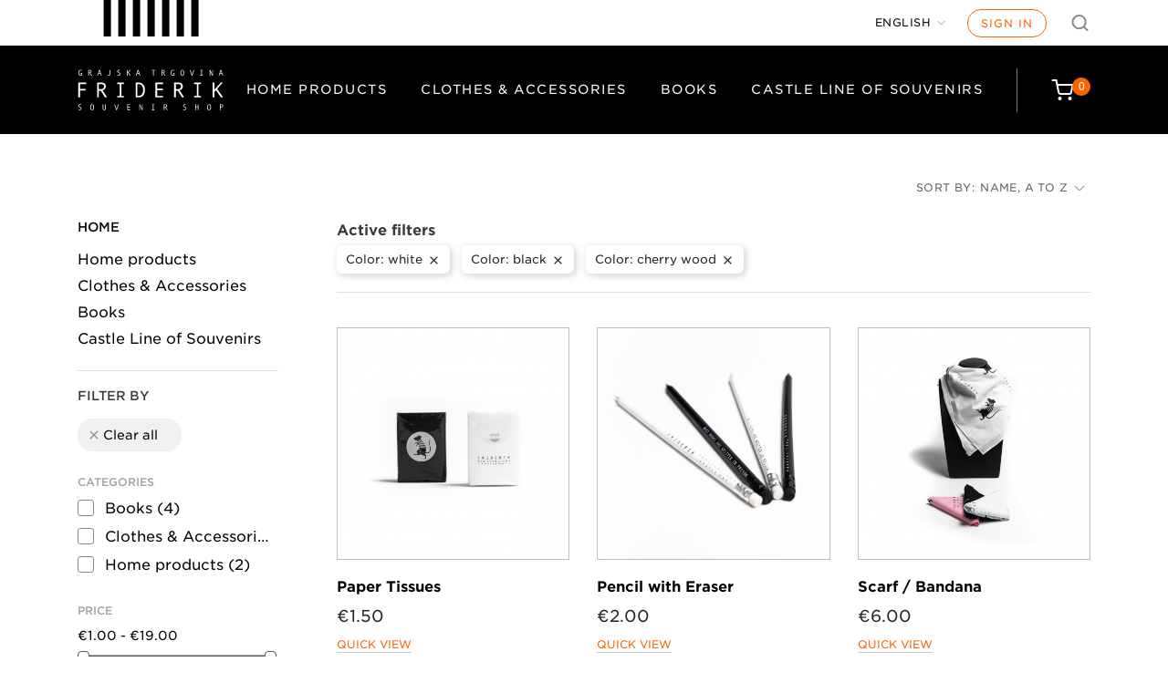

--- FILE ---
content_type: text/html; charset=utf-8
request_url: https://friderik.ljubljanskigrad.si/en/2-home?q=Color-white-black-cherry+wood&order=product.name.asc&page=2
body_size: 15234
content:
<!doctype html>
<html lang="en">

    <head>
        
            
  <meta charset="utf-8">


  <meta http-equiv="x-ua-compatible" content="ie=edge">



  <title>Home (2)</title>
  <meta name="description" content="">
  <meta name="keywords" content="">
        <link rel="canonical" href="https://friderik.ljubljanskigrad.si/en/2-home?page=2">
    
                  <link rel="alternate" href="https://friderik.ljubljanskigrad.si/en/2-home" hreflang="en-us">
                  <link rel="alternate" href="https://friderik.ljubljanskigrad.si/si/2-domov" hreflang="sl-SI">
        



  <meta name="viewport" content="width=device-width, initial-scale=1">



  <meta name="facebook-domain-verification" content="rdov5lo8k7m3uoku7slall2trmxvq0" />



  <meta name="google-site-verification" content="M9Z6dJusGkD_HxNEFvemGq9BZ4fwguSJrX9CXsb1wrg" />



  <link rel="icon" type="image/vnd.microsoft.icon" href="https://friderik.ljubljanskigrad.si/img/favicon.ico?1602079343">
  <link rel="shortcut icon" type="image/x-icon" href="https://friderik.ljubljanskigrad.si/img/favicon.ico?1602079343">



    <link rel="stylesheet" href="https://friderik.ljubljanskigrad.si/themes/ljubljanski-grad/assets/cache/theme-5a3747203.css" type="text/css" media="all">

<link rel="stylesheet" type="text/css" href="https://cloud.typography.com/6800898/7745832/css/fonts.css">




  

  <script type="text/javascript">
        var hiAcceptedCookies = {"3":false,"4":false,"5":false};
        var hiCookieGoogleConsentSettings = {"consentMode":true,"adStorageDefaultValue":"denied","analyticsStorageDefaultValue":"denied","adStorageCookieType":5,"analyticsStorageCookieType":4,"adsDataRedaction":false,"urlPassthrough":false,"adUserDataDefaultValue":"denied","adUserDataCookieType":5,"adPersonalizationDefaultValue":"denied","adPersonalizationCookieType":5,"functionalityStorageDefaultValue":"denied","personalizationStorageDefaultValue":"denied","securityStorageDefaultValue":"denied","cookiesAccepted":0,"adStorageCookieTypeGranted":"denied","analyticsStorageCookieTypeGranted":"denied","adUserDataCookieTypeGranted":"denied","adPersonalizationCookieTypeGranted":"denied","functionalityStorageCookieTypeGranted":"denied","personalizationStorageCookieTypeGranted":"denied","securityStorageCookieTypeGranted":"denied"};
        var prestashop = {"cart":{"products":[],"totals":{"total":{"type":"total","label":"Total","amount":0,"value":"\u20ac0.00"},"total_including_tax":{"type":"total","label":"Total (tax incl.)","amount":0,"value":"\u20ac0.00"},"total_excluding_tax":{"type":"total","label":"Total (tax excl.)","amount":0,"value":"\u20ac0.00"}},"subtotals":{"products":{"type":"products","label":"Subtotal","amount":0,"value":"\u20ac0.00"},"discounts":null,"shipping":{"type":"shipping","label":"Shipping","amount":0,"value":""},"tax":{"type":"tax","label":"Included taxes","amount":0,"value":"\u20ac0.00"}},"products_count":0,"summary_string":"0 items","vouchers":{"allowed":1,"added":[]},"discounts":[],"minimalPurchase":0,"minimalPurchaseRequired":""},"currency":{"id":1,"name":"Euro","iso_code":"EUR","iso_code_num":"978","sign":"\u20ac"},"customer":{"lastname":null,"firstname":null,"email":null,"birthday":null,"newsletter":null,"newsletter_date_add":null,"optin":null,"website":null,"company":null,"siret":null,"ape":null,"is_logged":false,"gender":{"type":null,"name":null},"addresses":[]},"country":{"id_zone":"9","id_currency":"0","call_prefix":"386","iso_code":"SI","active":"1","contains_states":"0","need_identification_number":"0","need_zip_code":"1","zip_code_format":"NNNN","display_tax_label":"1","name":"Slovenija","id":193},"language":{"name":"English","iso_code":"en","locale":"en-US","language_code":"en-us","active":"1","is_rtl":"0","date_format_lite":"m\/d\/Y","date_format_full":"m\/d\/Y H:i:s","id":1},"page":{"title":"","canonical":"https:\/\/friderik.ljubljanskigrad.si\/en\/2-home?page=2","meta":{"title":"Home (2)","description":"","keywords":"","robots":"index"},"page_name":"category","body_classes":{"lang-en":true,"lang-rtl":false,"country-SI":true,"currency-EUR":true,"layout-left-column":true,"page-category":true,"tax-display-enabled":true,"page-customer-account":false,"category-id-2":true,"category-Home":true,"category-id-parent-1":true,"category-depth-level-1":true},"admin_notifications":[],"password-policy":{"feedbacks":{"0":"Very weak","1":"Weak","2":"Average","3":"Strong","4":"Very strong","Straight rows of keys are easy to guess":"Straight rows of keys are easy to guess","Short keyboard patterns are easy to guess":"Short keyboard patterns are easy to guess","Use a longer keyboard pattern with more turns":"Use a longer keyboard pattern with more turns","Repeats like \"aaa\" are easy to guess":"Repeats like \"aaa\" are easy to guess","Repeats like \"abcabcabc\" are only slightly harder to guess than \"abc\"":"Repeats like \"abcabcabc\" are only slightly harder to guess than \"abc\"","Sequences like abc or 6543 are easy to guess":"Sequences like \"abc\" or \"6543\" are easy to guess","Recent years are easy to guess":"Recent years are easy to guess","Dates are often easy to guess":"Dates are often easy to guess","This is a top-10 common password":"This is a top-10 common password","This is a top-100 common password":"This is a top-100 common password","This is a very common password":"This is a very common password","This is similar to a commonly used password":"This is similar to a commonly used password","A word by itself is easy to guess":"A word by itself is easy to guess","Names and surnames by themselves are easy to guess":"Names and surnames by themselves are easy to guess","Common names and surnames are easy to guess":"Common names and surnames are easy to guess","Use a few words, avoid common phrases":"Use a few words, avoid common phrases","No need for symbols, digits, or uppercase letters":"No need for symbols, digits, or uppercase letters","Avoid repeated words and characters":"Avoid repeated words and characters","Avoid sequences":"Avoid sequences","Avoid recent years":"Avoid recent years","Avoid years that are associated with you":"Avoid years that are associated with you","Avoid dates and years that are associated with you":"Avoid dates and years that are associated with you","Capitalization doesn't help very much":"Capitalization doesn't help very much","All-uppercase is almost as easy to guess as all-lowercase":"All-uppercase is almost as easy to guess as all-lowercase","Reversed words aren't much harder to guess":"Reversed words aren't much harder to guess","Predictable substitutions like '@' instead of 'a' don't help very much":"Predictable substitutions like \"@\" instead of \"a\" don't help very much","Add another word or two. Uncommon words are better.":"Add another word or two. Uncommon words are better."}}},"shop":{"name":"Ljubljanski grad","logo":"https:\/\/friderik.ljubljanskigrad.si\/img\/logo.svg","stores_icon":"https:\/\/friderik.ljubljanskigrad.si\/img\/logo_stores.png","favicon":"https:\/\/friderik.ljubljanskigrad.si\/img\/favicon.ico"},"core_js_public_path":"\/themes\/","urls":{"base_url":"https:\/\/friderik.ljubljanskigrad.si\/","current_url":"https:\/\/friderik.ljubljanskigrad.si\/en\/2-home?q=Color-white-black-cherry+wood&order=product.name.asc&page=2","shop_domain_url":"https:\/\/friderik.ljubljanskigrad.si","img_ps_url":"https:\/\/friderik.ljubljanskigrad.si\/img\/","img_cat_url":"https:\/\/friderik.ljubljanskigrad.si\/img\/c\/","img_lang_url":"https:\/\/friderik.ljubljanskigrad.si\/img\/l\/","img_prod_url":"https:\/\/friderik.ljubljanskigrad.si\/img\/p\/","img_manu_url":"https:\/\/friderik.ljubljanskigrad.si\/img\/m\/","img_sup_url":"https:\/\/friderik.ljubljanskigrad.si\/img\/su\/","img_ship_url":"https:\/\/friderik.ljubljanskigrad.si\/img\/s\/","img_store_url":"https:\/\/friderik.ljubljanskigrad.si\/img\/st\/","img_col_url":"https:\/\/friderik.ljubljanskigrad.si\/img\/co\/","img_url":"https:\/\/friderik.ljubljanskigrad.si\/themes\/ljubljanski-grad\/assets\/img\/","css_url":"https:\/\/friderik.ljubljanskigrad.si\/themes\/ljubljanski-grad\/assets\/css\/","js_url":"https:\/\/friderik.ljubljanskigrad.si\/themes\/ljubljanski-grad\/assets\/js\/","pic_url":"https:\/\/friderik.ljubljanskigrad.si\/upload\/","theme_assets":"https:\/\/friderik.ljubljanskigrad.si\/themes\/ljubljanski-grad\/assets\/","theme_dir":"https:\/\/friderik.ljubljanskigrad.si\/themes\/ljubljanski-grad\/","pages":{"address":"https:\/\/friderik.ljubljanskigrad.si\/en\/address","addresses":"https:\/\/friderik.ljubljanskigrad.si\/en\/addresses","authentication":"https:\/\/friderik.ljubljanskigrad.si\/en\/login","manufacturer":"https:\/\/friderik.ljubljanskigrad.si\/en\/brands","cart":"https:\/\/friderik.ljubljanskigrad.si\/en\/cart","category":"https:\/\/friderik.ljubljanskigrad.si\/en\/index.php?controller=category","cms":"https:\/\/friderik.ljubljanskigrad.si\/en\/index.php?controller=cms","contact":"https:\/\/friderik.ljubljanskigrad.si\/en\/contact-us","discount":"https:\/\/friderik.ljubljanskigrad.si\/en\/discount","guest_tracking":"https:\/\/friderik.ljubljanskigrad.si\/en\/guest-tracking","history":"https:\/\/friderik.ljubljanskigrad.si\/en\/order-history","identity":"https:\/\/friderik.ljubljanskigrad.si\/en\/identity","index":"https:\/\/friderik.ljubljanskigrad.si\/en\/","my_account":"https:\/\/friderik.ljubljanskigrad.si\/en\/my-account","order_confirmation":"https:\/\/friderik.ljubljanskigrad.si\/en\/order-confirmation","order_detail":"https:\/\/friderik.ljubljanskigrad.si\/en\/index.php?controller=order-detail","order_follow":"https:\/\/friderik.ljubljanskigrad.si\/en\/order-follow","order":"https:\/\/friderik.ljubljanskigrad.si\/en\/order","order_return":"https:\/\/friderik.ljubljanskigrad.si\/en\/index.php?controller=order-return","order_slip":"https:\/\/friderik.ljubljanskigrad.si\/en\/credit-slip","pagenotfound":"https:\/\/friderik.ljubljanskigrad.si\/en\/page-not-found","password":"https:\/\/friderik.ljubljanskigrad.si\/en\/password-recovery","pdf_invoice":"https:\/\/friderik.ljubljanskigrad.si\/en\/index.php?controller=pdf-invoice","pdf_order_return":"https:\/\/friderik.ljubljanskigrad.si\/en\/index.php?controller=pdf-order-return","pdf_order_slip":"https:\/\/friderik.ljubljanskigrad.si\/en\/index.php?controller=pdf-order-slip","prices_drop":"https:\/\/friderik.ljubljanskigrad.si\/en\/prices-drop","product":"https:\/\/friderik.ljubljanskigrad.si\/en\/index.php?controller=product","registration":"https:\/\/friderik.ljubljanskigrad.si\/en\/index.php?controller=registration","search":"https:\/\/friderik.ljubljanskigrad.si\/en\/search","sitemap":"https:\/\/friderik.ljubljanskigrad.si\/en\/sitemap","stores":"https:\/\/friderik.ljubljanskigrad.si\/en\/stores","supplier":"https:\/\/friderik.ljubljanskigrad.si\/en\/supplier","new_products":"https:\/\/friderik.ljubljanskigrad.si\/en\/new-products","brands":"https:\/\/friderik.ljubljanskigrad.si\/en\/brands","register":"https:\/\/friderik.ljubljanskigrad.si\/en\/index.php?controller=registration","order_login":"https:\/\/friderik.ljubljanskigrad.si\/en\/order?login=1"},"alternative_langs":{"en-us":"https:\/\/friderik.ljubljanskigrad.si\/en\/2-home","sl-SI":"https:\/\/friderik.ljubljanskigrad.si\/si\/2-domov"},"actions":{"logout":"https:\/\/friderik.ljubljanskigrad.si\/en\/?mylogout="},"no_picture_image":{"bySize":{"small_default":{"url":"https:\/\/friderik.ljubljanskigrad.si\/img\/p\/en-default-small_default.jpg","width":98,"height":98},"cart_default":{"url":"https:\/\/friderik.ljubljanskigrad.si\/img\/p\/en-default-cart_default.jpg","width":125,"height":125},"home_default":{"url":"https:\/\/friderik.ljubljanskigrad.si\/img\/p\/en-default-home_default.jpg","width":250,"height":250},"medium_default":{"url":"https:\/\/friderik.ljubljanskigrad.si\/img\/p\/en-default-medium_default.jpg","width":452,"height":452},"large_default":{"url":"https:\/\/friderik.ljubljanskigrad.si\/img\/p\/en-default-large_default.jpg","width":800,"height":800}},"small":{"url":"https:\/\/friderik.ljubljanskigrad.si\/img\/p\/en-default-small_default.jpg","width":98,"height":98},"medium":{"url":"https:\/\/friderik.ljubljanskigrad.si\/img\/p\/en-default-home_default.jpg","width":250,"height":250},"large":{"url":"https:\/\/friderik.ljubljanskigrad.si\/img\/p\/en-default-large_default.jpg","width":800,"height":800},"legend":""}},"configuration":{"display_taxes_label":true,"display_prices_tax_incl":true,"is_catalog":false,"show_prices":true,"opt_in":{"partner":false},"quantity_discount":{"type":"price","label":"Unit price"},"voucher_enabled":1,"return_enabled":0},"field_required":[],"breadcrumb":{"links":[{"title":"Home","url":"https:\/\/friderik.ljubljanskigrad.si\/en\/"}],"count":1},"link":{"protocol_link":"https:\/\/","protocol_content":"https:\/\/"},"time":1768806960,"static_token":"20255c4c60e41336990f9c6b4ca95a22","token":"640cb96178b91cf0cfc5d73586d4abfc","debug":false};
        var psemailsubscription_subscription = "https:\/\/friderik.ljubljanskigrad.si\/en\/module\/ps_emailsubscription\/subscription";
        var psr_icon_color = "#F19D76";
      </script>



  
<script type="text/javascript">
(function() {
  var gaId = "G-LJHJ2LQE8F";
  var anonymizeIp = false;

  window.psGaInit = function() {
    if (!gaId) return;
    if (window.__psGaInitialized) return;
    window.__psGaInitialized = true;

    // Define dataLayer/gtag (safe even before gtag.js loads)
    window.dataLayer = window.dataLayer || [];
    window.gtag = window.gtag || function(){dataLayer.push(arguments);};

    // Load gtag.js lazily after consent
    var s = document.createElement("script");
    s.async = true;
    s.src = "https://www.googletagmanager.com/gtag/js?id=" + gaId;
    document.head.appendChild(s);

    // Configure GA4
    window.gtag("js", new Date());
    var cfg = {debug_mode:false};
    if (anonymizeIp) cfg.anonymize_ip = true;
    window.gtag("config", gaId, cfg);
  };

  // Auto-init after reload:
  // - wait for hiCookieGoogleConsentSettings to exist (it may be injected later)
  // - OR use localStorage fallback (set on Accept all)
  var tryInit = function() {
    try {
      if (window.localStorage && localStorage.getItem("hi_cookie_analytics") === "1") {
        window.psGaInit();
        return true;
      }
    } catch (e) {}

    if (typeof hiCookieGoogleConsentSettings !== "undefined" &&
        hiCookieGoogleConsentSettings.cookiesAccepted &&
        hiCookieGoogleConsentSettings.analyticsStorageCookieTypeGranted === "granted") {
      window.psGaInit();
      return true;
    }
    return false;
  };

  // Try immediately and then poll a bit (covers timing issues)
  if (!tryInit()) {
    var attempts = 0;
    var iv = setInterval(function() {
      attempts++;
      if (tryInit() || attempts > 50) { // ~5s
        clearInterval(iv);
      }
    }, 100);
  }
})();
</script>    <script>
        
            // Define dataLayer and the gtag function.
            window.dataLayer = window.dataLayer || [];
            function gtag(){dataLayer.push(arguments);}

            // Default values
            gtag('consent', 'default', {
                'ad_storage': hiCookieGoogleConsentSettings.adStorageDefaultValue,
                'analytics_storage': hiCookieGoogleConsentSettings.analyticsStorageDefaultValue,
                'ad_user_data': hiCookieGoogleConsentSettings.adUserDataDefaultValue,
                'ad_personalization': hiCookieGoogleConsentSettings.adPersonalizationDefaultValue,
                'functionality_storage': hiCookieGoogleConsentSettings.functionalityStorageDefaultValue,
                'personalization_storage': hiCookieGoogleConsentSettings.personalizationStorageDefaultValue,
                'security_storage': hiCookieGoogleConsentSettings.securityStorageDefaultValue,
                'wait_for_update': 1000
            });

            if (hiCookieGoogleConsentSettings.adsDataRedaction) {
                gtag('set', 'ads_data_redaction', true);
            }
            
            if (hiCookieGoogleConsentSettings.urlPassthrough) {
                gtag('set', 'url_passthrough', true);
            }

            // set new values if cookies already accepted
            if (hiCookieGoogleConsentSettings.cookiesAccepted) {
                gtag('consent', 'update', {
                    'ad_storage': hiCookieGoogleConsentSettings.adStorageCookieTypeGranted,
                    'analytics_storage': hiCookieGoogleConsentSettings.analyticsStorageCookieTypeGranted,
                    'ad_user_data': hiCookieGoogleConsentSettings.adUserDataCookieTypeGranted,
                    'ad_personalization': hiCookieGoogleConsentSettings.adPersonalizationCookieTypeGranted,
                    'functionality_storage': hiCookieGoogleConsentSettings.functionalityStorageCookieTypeGranted,
                    'personalization_storage': hiCookieGoogleConsentSettings.personalizationStorageCookieTypeGranted,
                    'security_storage': hiCookieGoogleConsentSettings.securityStorageCookieTypeGranted,
                });
            }
        
    </script>

                                        
        <script type="text/javascript">
        (function() {
            // Wait for jQuery and cookie consent handlers
            if (typeof jQuery !== "undefined") {
                jQuery(document).ready(function($) {
                    // Helper: run analytics + pixel init based on response object
                    var runConsentHandlers = function(response) {
                        if (!response) {
                            return;
                        }

                        // Initialize analytics immediately after consent to preserve referrer data
                        if (response.analyticsStorageCookieTypeGranted === "granted") {
                            if (typeof window.rcAnalyticsInit === "function") {
                                window.rcAnalyticsInit();
                            }
                            if (typeof window.psGaInit === "function") {
                                window.psGaInit();
                            }
                        }

                        // Initialize Facebook Pixel after consent
                        if (typeof pixelConsent === "function") {
                            var hasMarketingConsent = response.adStorageCookieTypeGranted === "granted";
                            pixelConsent(hasMarketingConsent);
                        }
                    };

                    // 1) Hook into cookie consent AJAX success callbacks (natančnejši scenarij)
                    $(document).on("ajaxSuccess", function(event, xhr, settings) {
                        try {
                            if (!settings || !settings.url || !settings.data) {
                                return;
                            }
                            if (settings.data.indexOf("action=set_cookie") === -1) {
                                return;
                            }

                            var response = typeof xhr.responseJSON !== "undefined"
                                ? xhr.responseJSON
                                : JSON.parse(xhr.responseText || "{}");

                            if (response && response.analyticsStorageCookieTypeGranted) {
                                runConsentHandlers(response);
                            }
                        } catch (e) {}
                    });

                    // 2) Varnostna mreža: ob kliku na gumbe \"accept\" vseeno proži inicializacijo
                    //    (če ajax hook iz kakršnegakoli razloga ne ujame odgovora)
                    var clickSelectors = ".hi-cookie-btn-accept, .hi-cookie-btn-accept-selected, .hi-cookie-btn-accept-all";
                    $(document).on("click", clickSelectors, function() {
                        // Majhen delay, da se backend uspe odzvati in nastaviti piškotke
                        setTimeout(function() {
                            if (typeof window.rcAnalyticsInit === "function") {
                                window.rcAnalyticsInit();
                            }
                            if (typeof window.psGaInit === "function") {
                                window.psGaInit();
                            }
                        }, 500);
                    });
                });
            }

            // 3) Generic polling for consent cookie (works also with custom/customized banners)
            (function() {
                var pollAttempts = 0;
                var maxPolls = 120; // ~60s pri 500ms intervalu
                var pollInterval = setInterval(function() {
                    pollAttempts++;

                    try {
                        var cookies = document.cookie || "";
                        // Privzeto preverimo standardni hicookielaw cookie
                        var hasConsent = cookies.indexOf("hicookie_consent=1") !== -1;

                        if (hasConsent) {
                            clearInterval(pollInterval);

                            if (typeof window.rcAnalyticsInit === "function") {
                                window.rcAnalyticsInit();
                            }
                            if (typeof window.psGaInit === "function") {
                                window.psGaInit();
                            }
                            if (typeof pixelConsent === "function") {
                                // Če je cookie nastavljen, obravnavamo to kot marketing/ads consent
                                pixelConsent(true);
                            }
                        }
                    } catch (e) {}

                    if (pollAttempts >= maxPolls) {
                        clearInterval(pollInterval);
                    }
                }, 500);
            })();
        })();
        </script>



        
    </head>

    <body id="category" class="lang-en country-si currency-eur layout-left-column page-category tax-display-enabled category-id-2 category-home category-id-parent-1 category-depth-level-1">

        
            
        

        <main>
            
                            

            <header id="header">
                
                    
  <div class="header-banner">
    
  </div>



    <nav class="header-nav">
        <a href="#main" class="btn btn-orange btn-skip-to-content">Skip to content</a>

        <div class="adapt-1100">
            <div class="desktop-nav">
                <div class="nav-top">
                    <div class="stripes">
                    </div>
                    <div class="nav-1">
                        
                    </div>
                    <div class="nav-2">
                        <div id="_desktop_language_selector">
  <div class="language-selector-wrapper">
    <span id="language-selector-label" class="hidden-md-up">Language:</span>
    <div class="language-selector dropdown js-dropdown">
      <button data-toggle="dropdown" class="btn-unstyle" aria-haspopup="true" aria-expanded="false" aria-label="Language dropdown">
        <span class="expand-more">English</span>
        <i class="material-icons expand-more">&#xE5C5;</i>
      </button>
      <ul class="dropdown-menu" aria-labelledby="language-selector-label">
                  <li  class="current" >
            <a href="https://friderik.ljubljanskigrad.si/en/2-home" class="dropdown-item" data-iso-code="en">English</a>
          </li>
                  <li >
            <a href="https://friderik.ljubljanskigrad.si/si/2-domov" class="dropdown-item" data-iso-code="si">Slovenščina</a>
          </li>
              </ul>
    </div>
  </div>
</div>
<div id="_desktop_user_info">
  <div class="user-info">
          <a
        class="login"
        href="https://friderik.ljubljanskigrad.si/en/my-account"
        title="Log in to your customer account"
        rel="nofollow"
      >
        Sign in
      </a>
      </div>
</div>
<div id="search_widget" class="search-widget" data-search-controller-url="//friderik.ljubljanskigrad.si/en/search">
    <div class="search-toggle search-toggle-js"></div>
    <div class="search-wrapper hidden">
        <form method="get" action="//friderik.ljubljanskigrad.si/en/search">
            <input type="hidden" name="controller" value="search">
            <input type="text" name="s" value="" placeholder="Search our catalog" aria-label="Search">
            <button type="submit">
                <i class="material-icons search">&#xE8B6;</i>
                <span class="hidden-xl-down">Search</span>
            </button>
        </form>
    </div>
</div>
                    </div>
                </div>
            </div>
            <div class="mobile-header">
                <div class="top-logo" id="_mobile_logo"></div>
                <div class="mobile-cart" id="_mobile_cart"></div>
                                <div class="burger" id="menu-icon">
                    <div class="burger-line"></div>
                    <div class="burger-line middle"></div>
                    <div class="burger-line last"></div>
                </div>
            </div>
        </div>
    </nav>



    <div class="header-top" style="background-color: #000;">
        <div class="adapt-1100">
            <div class="header-top-row">
                <div class="header-logo" id="_desktop_logo">
                                            <a href="https://friderik.ljubljanskigrad.si/">
                            <img class="logo img-responsive" src="https://friderik.ljubljanskigrad.si/img/logo.svg" alt="Ljubljanski grad">
                        </a>
                                    </div>
                <div class="links-cart-wrapper">
                    

<div class="menu js-top-menu position-static hidden-sm-down" id="_desktop_top_menu">
    
          <ul class="top-menu" id="top-menu" data-depth="0">
                    <li class="category" id="category-3">
                          <a
                class="dropdown-item"
                href="https://friderik.ljubljanskigrad.si/en/3-home-products" data-depth="0"
                              >
                                Home products
              </a>
                          </li>
                    <li class="category" id="category-4">
                          <a
                class="dropdown-item"
                href="https://friderik.ljubljanskigrad.si/en/4--clothes-accessories" data-depth="0"
                              >
                                Clothes &amp; Accessories
              </a>
                          </li>
                    <li class="category" id="category-7">
                          <a
                class="dropdown-item"
                href="https://friderik.ljubljanskigrad.si/en/7-books" data-depth="0"
                              >
                                Books
              </a>
                          </li>
                    <li class="category" id="category-16">
                          <a
                class="dropdown-item"
                href="https://friderik.ljubljanskigrad.si/en/16-castle-line-of-souvenirs" data-depth="0"
                              >
                                Castle Line of Souvenirs
              </a>
                          </li>
              </ul>
    
    <div class="clearfix"></div>
</div>
<div id="_desktop_cart">
    <div class="blockcart cart-preview" data-refresh-url="//friderik.ljubljanskigrad.si/en/module/ps_shoppingcart/ajax">
        <div class="header">
            <a rel="nofollow" href="//friderik.ljubljanskigrad.si/en/cart?action=show">
                <div class="cartinn-wrapper">
                    <i class="material-icons shopping-cartinn"></i>
                   
                     <span class="cart-products-count"><span>0</span></span>
                   
                </div>
            </a>
        </div>
    </div>
</div>

                </div>
            </div>
            <div id="mobile_top_menu_wrapper" class="mobile-menu" style="display:none;">
                <div class="mobile-menu-head">
                                        <div id="_desktop_language_selector">
  <div class="language-selector-wrapper">
    <span id="language-selector-label" class="hidden-md-up">Language:</span>
    <div class="language-selector dropdown js-dropdown">
      <button data-toggle="dropdown" class="btn-unstyle" aria-haspopup="true" aria-expanded="false" aria-label="Language dropdown">
        <span class="expand-more">English</span>
        <i class="material-icons expand-more">&#xE5C5;</i>
      </button>
      <ul class="dropdown-menu" aria-labelledby="language-selector-label">
                  <li  class="current" >
            <a href="https://friderik.ljubljanskigrad.si/en/2-home" class="dropdown-item" data-iso-code="en">English</a>
          </li>
                  <li >
            <a href="https://friderik.ljubljanskigrad.si/si/2-domov" class="dropdown-item" data-iso-code="si">Slovenščina</a>
          </li>
              </ul>
    </div>
  </div>
</div>
<div id="_desktop_user_info">
  <div class="user-info">
          <a
        class="login"
        href="https://friderik.ljubljanskigrad.si/en/my-account"
        title="Log in to your customer account"
        rel="nofollow"
      >
        Sign in
      </a>
      </div>
</div>
<div id="search_widget" class="search-widget" data-search-controller-url="//friderik.ljubljanskigrad.si/en/search">
    <div class="search-toggle search-toggle-js"></div>
    <div class="search-wrapper hidden">
        <form method="get" action="//friderik.ljubljanskigrad.si/en/search">
            <input type="hidden" name="controller" value="search">
            <input type="text" name="s" value="" placeholder="Search our catalog" aria-label="Search">
            <button type="submit">
                <i class="material-icons search">&#xE8B6;</i>
                <span class="hidden-xl-down">Search</span>
            </button>
        </form>
    </div>
</div>
                </div>
                <div class="js-top-menu mobile" id="_mobile_top_menu"></div>
            </div>
        </div>
    </div>
    

    

                
            </header>


            
            <div id="js-product-list-header">
    </div>        

            <section id="wrapper">
                
                <div class="container">
                    
                                            

                    
    <div class="adapt-1100 left-sidebar">
        <div id="left-column" class="left-col">
                            


  <div class="block-categories hidden-sm-down">
    <ul class="category-top-menu">
      <li><a class="text-uppercase h6" href="https://friderik.ljubljanskigrad.si/en/2-home">Home</a></li>
      <li>
  <ul class="category-sub-menu"><li data-depth="0"><a href="https://friderik.ljubljanskigrad.si/en/3-home-products">Home products</a></li><li data-depth="0"><a href="https://friderik.ljubljanskigrad.si/en/4--clothes-accessories">Clothes &amp; Accessories</a></li><li data-depth="0"><a href="https://friderik.ljubljanskigrad.si/en/7-books">Books</a></li><li data-depth="0"><a href="https://friderik.ljubljanskigrad.si/en/16-castle-line-of-souvenirs">Castle Line of Souvenirs</a></li></ul></li>
    </ul>
  </div>

<div id="search_filters_wrapper" class="hidden-sm-down">
  <div id="search_filter_controls" class="hidden-md-up">
      <span id="_mobile_search_filters_clear_all"></span>
      <button class="btn btn-secondary ok">
        <i class="material-icons rtl-no-flip">&#xE876;</i>
        OK
      </button>
  </div>
    <div id="search_filters">
    
      <p class="text-uppercase h6 hidden-sm-down">Filter By</p>
    

    
              <div id="_desktop_search_filters_clear_all" class="hidden-sm-down clear-all-wrapper">
          <button data-search-url="https://friderik.ljubljanskigrad.si/en/2-home?order=product.name.asc" class="btn btn-tertiary js-search-filters-clear-all">
            <i class="material-icons">&#xE14C;</i>
            Clear all
          </button>
        </div>
          

          <section class="facet clearfix" data-type="category" data-name="Categories">
        <p class="h6 facet-title hidden-sm-down">Categories</p>
                                                                              
        <div class="title hidden-md-up" data-target="#facet_71230" data-toggle="collapse">
          <p class="h6 facet-title">Categories</p>
          <span class="navbar-toggler collapse-icons">
            <i class="material-icons add">&#xE313;</i>
            <i class="material-icons remove">&#xE316;</i>
          </span>
        </div>

                  
            <ul id="facet_71230" class="collapse">
                              
                <li>
                  <label class="facet-label" for="facet_input_71230_0">
                                          <span class="custom-checkbox">
                        <input
                          id="facet_input_71230_0"
                          data-search-url="https://friderik.ljubljanskigrad.si/en/2-home?q=Color-white-black-cherry+wood/Categories-Books&amp;order=product.name.asc"
                          type="checkbox"
                                                  >
                                                  <span  class="ps-shown-by-js" ><i class="material-icons rtl-no-flip checkbox-checked">&#xE5CA;</i></span>
                                              </span>
                    
                    <a
                      href="https://friderik.ljubljanskigrad.si/en/2-home?q=Color-white-black-cherry+wood/Categories-Books&amp;order=product.name.asc"
                      class="_gray-darker search-link js-search-link"
                      rel="nofollow"
                    >
                      Books
                                              <span class="magnitude">(4)</span>
                                          </a>
                  </label>
                </li>
                              
                <li>
                  <label class="facet-label" for="facet_input_71230_1">
                                          <span class="custom-checkbox">
                        <input
                          id="facet_input_71230_1"
                          data-search-url="https://friderik.ljubljanskigrad.si/en/2-home?q=Color-white-black-cherry+wood/Categories-Clothes+%26+Accessories&amp;order=product.name.asc"
                          type="checkbox"
                                                  >
                                                  <span  class="ps-shown-by-js" ><i class="material-icons rtl-no-flip checkbox-checked">&#xE5CA;</i></span>
                                              </span>
                    
                    <a
                      href="https://friderik.ljubljanskigrad.si/en/2-home?q=Color-white-black-cherry+wood/Categories-Clothes+%26+Accessories&amp;order=product.name.asc"
                      class="_gray-darker search-link js-search-link"
                      rel="nofollow"
                    >
                      Clothes &amp; Accessories
                                              <span class="magnitude">(13)</span>
                                          </a>
                  </label>
                </li>
                              
                <li>
                  <label class="facet-label" for="facet_input_71230_2">
                                          <span class="custom-checkbox">
                        <input
                          id="facet_input_71230_2"
                          data-search-url="https://friderik.ljubljanskigrad.si/en/2-home?q=Color-white-black-cherry+wood/Categories-Home+products&amp;order=product.name.asc"
                          type="checkbox"
                                                  >
                                                  <span  class="ps-shown-by-js" ><i class="material-icons rtl-no-flip checkbox-checked">&#xE5CA;</i></span>
                                              </span>
                    
                    <a
                      href="https://friderik.ljubljanskigrad.si/en/2-home?q=Color-white-black-cherry+wood/Categories-Home+products&amp;order=product.name.asc"
                      class="_gray-darker search-link js-search-link"
                      rel="nofollow"
                    >
                      Home products
                                              <span class="magnitude">(2)</span>
                                          </a>
                  </label>
                </li>
                          </ul>
          

              </section>
          <section class="facet clearfix" data-type="price" data-name="Price">
        <p class="h6 facet-title hidden-sm-down">Price</p>
                                          
        <div class="title hidden-md-up" data-target="#facet_90944" data-toggle="collapse">
          <p class="h6 facet-title">Price</p>
          <span class="navbar-toggler collapse-icons">
            <i class="material-icons add">&#xE313;</i>
            <i class="material-icons remove">&#xE316;</i>
          </span>
        </div>

                  
                          <ul id="facet_90944"
                class="faceted-slider collapse"
                data-slider-min="1"
                data-slider-max="19"
                data-slider-id="90944"
                data-slider-values="null"
                data-slider-unit="€"
                data-slider-label="Price"
                data-slider-specifications="{&quot;symbol&quot;:[&quot;.&quot;,&quot;,&quot;,&quot;;&quot;,&quot;%&quot;,&quot;-&quot;,&quot;+&quot;,&quot;E&quot;,&quot;\u00d7&quot;,&quot;\u2030&quot;,&quot;\u221e&quot;,&quot;NaN&quot;],&quot;currencyCode&quot;:&quot;EUR&quot;,&quot;currencySymbol&quot;:&quot;\u20ac&quot;,&quot;numberSymbols&quot;:[&quot;.&quot;,&quot;,&quot;,&quot;;&quot;,&quot;%&quot;,&quot;-&quot;,&quot;+&quot;,&quot;E&quot;,&quot;\u00d7&quot;,&quot;\u2030&quot;,&quot;\u221e&quot;,&quot;NaN&quot;],&quot;positivePattern&quot;:&quot;\u00a4#,##0.00&quot;,&quot;negativePattern&quot;:&quot;-\u00a4#,##0.00&quot;,&quot;maxFractionDigits&quot;:2,&quot;minFractionDigits&quot;:2,&quot;groupingUsed&quot;:true,&quot;primaryGroupSize&quot;:3,&quot;secondaryGroupSize&quot;:3}"
                data-slider-encoded-url="https://friderik.ljubljanskigrad.si/en/2-home?q=Color-white-black-cherry+wood&amp;order=product.name.asc"
              >
                <li>
                  <p id="facet_label_90944">
                    €1.00 - €19.00
                  </p>

                  <div id="slider-range_90944"></div>
                </li>
              </ul>
                      
              </section>
          <section class="facet clearfix" data-type="attribute_group" data-name="Color">
        <p class="h6 facet-title hidden-sm-down">Color</p>
                                                                                                                                                                                                                              
        <div class="title hidden-md-up" data-target="#facet_34926" data-toggle="collapse" aria-expanded="true">
          <p class="h6 facet-title">Color</p>
          <span class="navbar-toggler collapse-icons">
            <i class="material-icons add">&#xE313;</i>
            <i class="material-icons remove">&#xE316;</i>
          </span>
        </div>

                  
            <ul id="facet_34926" class="collapse in">
                              
                <li>
                  <label class="facet-label active " for="facet_input_34926_0">
                                          <span class="custom-checkbox">
                        <input
                          id="facet_input_34926_0"
                          data-search-url="https://friderik.ljubljanskigrad.si/en/2-home?q=Color-black-cherry+wood&amp;order=product.name.asc"
                          type="checkbox"
                          checked                        >
                                                  <span class="color" style="background-color:#ffffff"></span>
                                              </span>
                    
                    <a
                      href="https://friderik.ljubljanskigrad.si/en/2-home?q=Color-black-cherry+wood&amp;order=product.name.asc"
                      class="_gray-darker search-link js-search-link"
                      rel="nofollow"
                    >
                      white
                                              <span class="magnitude">(18)</span>
                                          </a>
                  </label>
                </li>
                              
                <li>
                  <label class="facet-label active " for="facet_input_34926_1">
                                          <span class="custom-checkbox">
                        <input
                          id="facet_input_34926_1"
                          data-search-url="https://friderik.ljubljanskigrad.si/en/2-home?q=Color-white-cherry+wood&amp;order=product.name.asc"
                          type="checkbox"
                          checked                        >
                                                  <span class="color" style="background-color:#000000"></span>
                                              </span>
                    
                    <a
                      href="https://friderik.ljubljanskigrad.si/en/2-home?q=Color-white-cherry+wood&amp;order=product.name.asc"
                      class="_gray-darker search-link js-search-link"
                      rel="nofollow"
                    >
                      black
                                              <span class="magnitude">(7)</span>
                                          </a>
                  </label>
                </li>
                              
                <li>
                  <label class="facet-label" for="facet_input_34926_2">
                                          <span class="custom-checkbox">
                        <input
                          id="facet_input_34926_2"
                          data-search-url="https://friderik.ljubljanskigrad.si/en/2-home?q=Color-white-black-cherry+wood-grey&amp;order=product.name.asc"
                          type="checkbox"
                                                  >
                                                  <span class="color" style="background-color:#8a8a8a"></span>
                                              </span>
                    
                    <a
                      href="https://friderik.ljubljanskigrad.si/en/2-home?q=Color-white-black-cherry+wood-grey&amp;order=product.name.asc"
                      class="_gray-darker search-link js-search-link"
                      rel="nofollow"
                    >
                      grey
                                              <span class="magnitude">(5)</span>
                                          </a>
                  </label>
                </li>
                              
                <li>
                  <label class="facet-label" for="facet_input_34926_3">
                                          <span class="custom-checkbox">
                        <input
                          id="facet_input_34926_3"
                          data-search-url="https://friderik.ljubljanskigrad.si/en/2-home?q=Color-white-black-cherry+wood-stripes&amp;order=product.name.asc"
                          type="checkbox"
                                                  >
                                                  <span class="color texture" style="background-image:url(/img/co/17.jpg)"></span>
                                              </span>
                    
                    <a
                      href="https://friderik.ljubljanskigrad.si/en/2-home?q=Color-white-black-cherry+wood-stripes&amp;order=product.name.asc"
                      class="_gray-darker search-link js-search-link"
                      rel="nofollow"
                    >
                      stripes
                                              <span class="magnitude">(2)</span>
                                          </a>
                  </label>
                </li>
                              
                <li>
                  <label class="facet-label" for="facet_input_34926_4">
                                          <span class="custom-checkbox">
                        <input
                          id="facet_input_34926_4"
                          data-search-url="https://friderik.ljubljanskigrad.si/en/2-home?q=Color-white-black-cherry+wood-Pink&amp;order=product.name.asc"
                          type="checkbox"
                                                  >
                                                  <span class="color" style="background-color:#ff80ff"></span>
                                              </span>
                    
                    <a
                      href="https://friderik.ljubljanskigrad.si/en/2-home?q=Color-white-black-cherry+wood-Pink&amp;order=product.name.asc"
                      class="_gray-darker search-link js-search-link"
                      rel="nofollow"
                    >
                      Pink
                                              <span class="magnitude">(2)</span>
                                          </a>
                  </label>
                </li>
                              
                <li>
                  <label class="facet-label" for="facet_input_34926_5">
                                          <span class="custom-checkbox">
                        <input
                          id="facet_input_34926_5"
                          data-search-url="https://friderik.ljubljanskigrad.si/en/2-home?q=Color-white-black-cherry+wood-+turquoise&amp;order=product.name.asc"
                          type="checkbox"
                                                  >
                                                  <span class="color" style="background-color:#00a6af"></span>
                                              </span>
                    
                    <a
                      href="https://friderik.ljubljanskigrad.si/en/2-home?q=Color-white-black-cherry+wood-+turquoise&amp;order=product.name.asc"
                      class="_gray-darker search-link js-search-link"
                      rel="nofollow"
                    >
                       turquoise
                                              <span class="magnitude">(1)</span>
                                          </a>
                  </label>
                </li>
                              
                <li>
                  <label class="facet-label" for="facet_input_34926_6">
                                          <span class="custom-checkbox">
                        <input
                          id="facet_input_34926_6"
                          data-search-url="https://friderik.ljubljanskigrad.si/en/2-home?q=Color-white-black-cherry+wood-silver&amp;order=product.name.asc"
                          type="checkbox"
                                                  >
                                                  <span class="color" style="background-color:#C0C0C0"></span>
                                              </span>
                    
                    <a
                      href="https://friderik.ljubljanskigrad.si/en/2-home?q=Color-white-black-cherry+wood-silver&amp;order=product.name.asc"
                      class="_gray-darker search-link js-search-link"
                      rel="nofollow"
                    >
                      silver
                                              <span class="magnitude">(4)</span>
                                          </a>
                  </label>
                </li>
                              
                <li>
                  <label class="facet-label" for="facet_input_34926_7">
                                          <span class="custom-checkbox">
                        <input
                          id="facet_input_34926_7"
                          data-search-url="https://friderik.ljubljanskigrad.si/en/2-home?q=Color-white-black-cherry+wood-Gold&amp;order=product.name.asc"
                          type="checkbox"
                                                  >
                                                  <span class="color" style="background-color:#FFD700"></span>
                                              </span>
                    
                    <a
                      href="https://friderik.ljubljanskigrad.si/en/2-home?q=Color-white-black-cherry+wood-Gold&amp;order=product.name.asc"
                      class="_gray-darker search-link js-search-link"
                      rel="nofollow"
                    >
                      Gold
                                              <span class="magnitude">(3)</span>
                                          </a>
                  </label>
                </li>
                              
                <li>
                  <label class="facet-label" for="facet_input_34926_8">
                                          <span class="custom-checkbox">
                        <input
                          id="facet_input_34926_8"
                          data-search-url="https://friderik.ljubljanskigrad.si/en/2-home?q=Color-white-black-cherry+wood-Bronze&amp;order=product.name.asc"
                          type="checkbox"
                                                  >
                                                  <span class="color" style="background-color:#e07f1f"></span>
                                              </span>
                    
                    <a
                      href="https://friderik.ljubljanskigrad.si/en/2-home?q=Color-white-black-cherry+wood-Bronze&amp;order=product.name.asc"
                      class="_gray-darker search-link js-search-link"
                      rel="nofollow"
                    >
                      Bronze
                                              <span class="magnitude">(3)</span>
                                          </a>
                  </label>
                </li>
                              
                <li>
                  <label class="facet-label" for="facet_input_34926_9">
                                          <span class="custom-checkbox">
                        <input
                          id="facet_input_34926_9"
                          data-search-url="https://friderik.ljubljanskigrad.si/en/2-home?q=Color-white-black-cherry+wood-natural&amp;order=product.name.asc"
                          type="checkbox"
                                                  >
                                                  <span class="color" style="background-color:#ffffd9"></span>
                                              </span>
                    
                    <a
                      href="https://friderik.ljubljanskigrad.si/en/2-home?q=Color-white-black-cherry+wood-natural&amp;order=product.name.asc"
                      class="_gray-darker search-link js-search-link"
                      rel="nofollow"
                    >
                      natural
                                              <span class="magnitude">(1)</span>
                                          </a>
                  </label>
                </li>
                              
                <li>
                  <label class="facet-label active " for="facet_input_34926_10">
                                          <span class="custom-checkbox">
                        <input
                          id="facet_input_34926_10"
                          data-search-url="https://friderik.ljubljanskigrad.si/en/2-home?q=Color-white-black&amp;order=product.name.asc"
                          type="checkbox"
                          checked                        >
                                                  <span class="color" style="background-color:#d44d00"></span>
                                              </span>
                    
                    <a
                      href="https://friderik.ljubljanskigrad.si/en/2-home?q=Color-white-black&amp;order=product.name.asc"
                      class="_gray-darker search-link js-search-link"
                      rel="nofollow"
                    >
                      cherry wood
                                              <span class="magnitude">(1)</span>
                                          </a>
                  </label>
                </li>
                          </ul>
          

              </section>
      </div>

</div>

                    </div>
    

                    
        <div id="content-wrapper" class="content">
            
            
  <section id="main">
    <div class="bottom-adapt only-mobile">
      
      
      <section id="products">
        
          
            <div id="js-product-list-top" class="products-top-filter">
  <div class="total-products hidden-sm-down">
          <p class="p-normal">There are 19 products.</p>
      </div>

  <div class="sort-by-row">

    
      <span class="p-normal">Sort by:</span>
<div class="products-sort-order dropdown">
  <button
    class="dropdown-btn"
    rel="nofollow"
    data-toggle="dropdown"
    aria-haspopup="true"
    aria-expanded="false">
    Name, A to Z    <i class="arrow-down"></i>
  </button>
  <div class="dropdown-menu">
          <a
        rel="nofollow"
        href="https://friderik.ljubljanskigrad.si/en/2-home?q=Color-white-black-cherry+wood&amp;order=product.sales.desc"
        class="select-list js-search-link"
      >
        Sales, highest to lowest
      </a>
          <a
        rel="nofollow"
        href="https://friderik.ljubljanskigrad.si/en/2-home?q=Color-white-black-cherry+wood&amp;order=product.position.asc"
        class="select-list js-search-link"
      >
        Relevance
      </a>
          <a
        rel="nofollow"
        href="https://friderik.ljubljanskigrad.si/en/2-home?q=Color-white-black-cherry+wood&amp;order=product.name.asc"
        class="select-list current js-search-link"
      >
        Name, A to Z
      </a>
          <a
        rel="nofollow"
        href="https://friderik.ljubljanskigrad.si/en/2-home?q=Color-white-black-cherry+wood&amp;order=product.name.desc"
        class="select-list js-search-link"
      >
        Name, Z to A
      </a>
          <a
        rel="nofollow"
        href="https://friderik.ljubljanskigrad.si/en/2-home?q=Color-white-black-cherry+wood&amp;order=product.price.asc"
        class="select-list js-search-link"
      >
        Price, low to high
      </a>
          <a
        rel="nofollow"
        href="https://friderik.ljubljanskigrad.si/en/2-home?q=Color-white-black-cherry+wood&amp;order=product.price.desc"
        class="select-list js-search-link"
      >
        Price, high to low
      </a>
          <a
        rel="nofollow"
        href="https://friderik.ljubljanskigrad.si/en/2-home?q=Color-white-black-cherry+wood&amp;order=product.reference.asc"
        class="select-list js-search-link"
      >
        Reference, A to Z
      </a>
          <a
        rel="nofollow"
        href="https://friderik.ljubljanskigrad.si/en/2-home?q=Color-white-black-cherry+wood&amp;order=product.reference.desc"
        class="select-list js-search-link"
      >
        Reference, Z to A
      </a>
      </div>
</div>
    

          <div class="filter-button">
        <button class="btn btn-black-white" id="search_filter_toggler">
          Filter
        </button>
      </div>
      </div>

    </div>
          

          
            <div id="" class="hidden-sm-down">
              <section id="js-active-search-filters" class="active_filters">
  
    <p class="h6 active-filter-title">Active filters</p>
  

      <ul>
              
          <li class="filter-block">
            Color:
            white
            <a class="js-search-link" href="https://friderik.ljubljanskigrad.si/en/2-home?q=Color-black-cherry+wood&amp;order=product.name.asc"><i class="material-icons close">&#xE5CD;</i></a>
          </li>
        
              
          <li class="filter-block">
            Color:
            black
            <a class="js-search-link" href="https://friderik.ljubljanskigrad.si/en/2-home?q=Color-white-cherry+wood&amp;order=product.name.asc"><i class="material-icons close">&#xE5CD;</i></a>
          </li>
        
              
          <li class="filter-block">
            Color:
            cherry wood
            <a class="js-search-link" href="https://friderik.ljubljanskigrad.si/en/2-home?q=Color-white-black&amp;order=product.name.asc"><i class="material-icons close">&#xE5CD;</i></a>
          </li>
        
          </ul>
  </section>

            </div>
          


          
            <div id="js-product-list">
  <div class="products-list grid-4-col">
          
        
  <article class="product-miniature grid-item js-product-miniature" data-id-product="75" data-id-product-attribute="166" itemscope itemtype="http://schema.org/Product">
    <div class="thumbnail-container">
      
                  <a href="https://friderik.ljubljanskigrad.si/en/p/75-166-paper-tissues#/7-color-white" class="thumbnail product-thumbnail">
            <img
              src="https://friderik.ljubljanskigrad.si/236-home_default/paper-tissues.jpg"
              alt="Two packs of paper tissues, on the left in black packaging, on the right in white packaging."
              data-full-size-image-url="https://friderik.ljubljanskigrad.si/236-large_default/paper-tissues.jpg"
            />
          </a>
              

      <div class="product-description">
        
                      <h2 class="h3 product-title" itemprop="name"><a href="https://friderik.ljubljanskigrad.si/en/p/75-166-paper-tissues#/7-color-white">Paper Tissues</a></h2>
                  

        
                <div class="product-price-and-shipping">

          

          <span class="sr-only">Price</span>
          <span itemprop="price" class="price">€1.50</span>

          

          

          

        </div>
                

        
        
        
      </div>

      <!-- @todo: use include file='catalog/_partials/product-flags.tpl'} -->
      
      <ul class="product-flags">
              </ul>
      

      <div class="highlighted-informations">
        
          <a class="quick-view" href="#" data-link-action="quickview">
           Quick view
          </a>
        

        
                      <div class="variant-links">
      <a href="https://friderik.ljubljanskigrad.si/en/p/75-166-paper-tissues#/7-color-white"
       class="color"
       title="white"
       data-id-product-attribute="166"
              style="background-color: #ffffff"           ><span class="sr-only">white</span></a>
      <a href="https://friderik.ljubljanskigrad.si/en/p/75-165-paper-tissues#/8-color-black"
       class="color"
       title="black"
       data-id-product-attribute="165"
              style="background-color: #000000"           ><span class="sr-only">black</span></a>
    <span class="js-count count"></span>
</div>
                  
      </div>
    </div>
  </article>

      
          
        
  <article class="product-miniature grid-item js-product-miniature" data-id-product="49" data-id-product-attribute="62" itemscope itemtype="http://schema.org/Product">
    <div class="thumbnail-container">
      
                  <a href="https://friderik.ljubljanskigrad.si/en/p/49-62-pencil-with-eraser#/7-color-white" class="thumbnail product-thumbnail">
            <img
              src="https://friderik.ljubljanskigrad.si/160-home_default/pencil-with-eraser.jpg"
              alt="Alternating between two white and two black pencils with an eraser and the inscription &quot;The best books are written in prison.&quot;"
              data-full-size-image-url="https://friderik.ljubljanskigrad.si/160-large_default/pencil-with-eraser.jpg"
            />
          </a>
              

      <div class="product-description">
        
                      <h2 class="h3 product-title" itemprop="name"><a href="https://friderik.ljubljanskigrad.si/en/p/49-62-pencil-with-eraser#/7-color-white">Pencil with Eraser</a></h2>
                  

        
                <div class="product-price-and-shipping">

          

          <span class="sr-only">Price</span>
          <span itemprop="price" class="price">€2.00</span>

          

          

          

        </div>
                

        
        
        
      </div>

      <!-- @todo: use include file='catalog/_partials/product-flags.tpl'} -->
      
      <ul class="product-flags">
              </ul>
      

      <div class="highlighted-informations">
        
          <a class="quick-view" href="#" data-link-action="quickview">
           Quick view
          </a>
        

        
                      <div class="variant-links">
      <a href="https://friderik.ljubljanskigrad.si/en/p/49-62-pencil-with-eraser#/7-color-white"
       class="color"
       title="white"
       data-id-product-attribute="62"
              style="background-color: #ffffff"           ><span class="sr-only">white</span></a>
      <a href="https://friderik.ljubljanskigrad.si/en/p/49-61-pencil-with-eraser#/8-color-black"
       class="color"
       title="black"
       data-id-product-attribute="61"
              style="background-color: #000000"           ><span class="sr-only">black</span></a>
    <span class="js-count count"></span>
</div>
                  
      </div>
    </div>
  </article>

      
          
        
  <article class="product-miniature grid-item js-product-miniature" data-id-product="110" data-id-product-attribute="238" itemscope itemtype="http://schema.org/Product">
    <div class="thumbnail-container">
      
                  <a href="https://friderik.ljubljanskigrad.si/en/p/110-238-scarf-bandana#/7-color-white" class="thumbnail product-thumbnail">
            <img
              src="https://friderik.ljubljanskigrad.si/411-home_default/scarf-bandana.jpg"
              alt="A white bandana is tied around a display mannequin&#039;s bust. Three folded bandanas are in front of the mannequin."
              data-full-size-image-url="https://friderik.ljubljanskigrad.si/411-large_default/scarf-bandana.jpg"
            />
          </a>
              

      <div class="product-description">
        
                      <h2 class="h3 product-title" itemprop="name"><a href="https://friderik.ljubljanskigrad.si/en/p/110-238-scarf-bandana#/7-color-white">Scarf / Bandana</a></h2>
                  

        
                <div class="product-price-and-shipping">

          

          <span class="sr-only">Price</span>
          <span itemprop="price" class="price">€6.00</span>

          

          

          

        </div>
                

        
        
        
      </div>

      <!-- @todo: use include file='catalog/_partials/product-flags.tpl'} -->
      
      <ul class="product-flags">
              </ul>
      

      <div class="highlighted-informations">
        
          <a class="quick-view" href="#" data-link-action="quickview">
           Quick view
          </a>
        

        
                      <div class="variant-links">
      <a href="https://friderik.ljubljanskigrad.si/en/p/110-238-scarf-bandana#/7-color-white"
       class="color"
       title="white"
       data-id-product-attribute="238"
              style="background-color: #ffffff"           ><span class="sr-only">white</span></a>
      <a href="https://friderik.ljubljanskigrad.si/en/p/110-239-scarf-bandana#/8-color-black"
       class="color"
       title="black"
       data-id-product-attribute="239"
              style="background-color: #000000"           ><span class="sr-only">black</span></a>
      <a href="https://friderik.ljubljanskigrad.si/en/p/110-240-scarf-bandana#/20-color-pink"
       class="color"
       title="Pink"
       data-id-product-attribute="240"
              style="background-color: #ff80ff"           ><span class="sr-only">Pink</span></a>
    <span class="js-count count"></span>
</div>
                  
      </div>
    </div>
  </article>

      
          
        
  <article class="product-miniature grid-item js-product-miniature" data-id-product="17" data-id-product-attribute="243" itemscope itemtype="http://schema.org/Product">
    <div class="thumbnail-container">
      
                  <a href="https://friderik.ljubljanskigrad.si/en/p/17-243-moska-majica-friderik#/1-size-s/7-color-white" class="thumbnail product-thumbnail">
            <img
              src="https://friderik.ljubljanskigrad.si/38-home_default/moska-majica-friderik.jpg"
              alt="Men&#039;s gray short-sleeved t-shirt with Friderik, the Ljubljana castle rat print."
              data-full-size-image-url="https://friderik.ljubljanskigrad.si/38-large_default/moska-majica-friderik.jpg"
            />
          </a>
              

      <div class="product-description">
        
                      <h2 class="h3 product-title" itemprop="name"><a href="https://friderik.ljubljanskigrad.si/en/p/17-243-moska-majica-friderik#/1-size-s/7-color-white">T-Shirt – Men’s</a></h2>
                  

        
                <div class="product-price-and-shipping">

          

          <span class="sr-only">Price</span>
          <span itemprop="price" class="price">€15.00</span>

          

          

          

        </div>
                

        
        
        
      </div>

      <!-- @todo: use include file='catalog/_partials/product-flags.tpl'} -->
      
      <ul class="product-flags">
              </ul>
      

      <div class="highlighted-informations">
        
          <a class="quick-view" href="#" data-link-action="quickview">
           Quick view
          </a>
        

        
                      <div class="variant-links">
      <a href="https://friderik.ljubljanskigrad.si/en/p/17-243-moska-majica-friderik#/1-size-s/7-color-white"
       class="color"
       title="white"
       data-id-product-attribute="243"
              style="background-color: #ffffff"           ><span class="sr-only">white</span></a>
      <a href="https://friderik.ljubljanskigrad.si/en/p/17-244-moska-majica-friderik#/1-size-s/8-color-black"
       class="color"
       title="black"
       data-id-product-attribute="244"
              style="background-color: #000000"           ><span class="sr-only">black</span></a>
      <a href="https://friderik.ljubljanskigrad.si/en/p/17-245-moska-majica-friderik#/1-size-s/13-color-grey"
       class="color"
       title="grey"
       data-id-product-attribute="245"
              style="background-color: #8a8a8a"           ><span class="sr-only">grey</span></a>
    <span class="js-count count"></span>
</div>
                  
      </div>
    </div>
  </article>

      
          
        
  <article class="product-miniature grid-item js-product-miniature" data-id-product="67" data-id-product-attribute="111" itemscope itemtype="http://schema.org/Product">
    <div class="thumbnail-container">
      
                  <a href="https://friderik.ljubljanskigrad.si/en/p/67-111-t-shirt-womens#/1-size-s/7-color-white" class="thumbnail product-thumbnail">
            <img
              src="https://friderik.ljubljanskigrad.si/221-home_default/t-shirt-womens.jpg"
              alt="A white T-shirt with a black print of Friderik, the Ljubljana Castle rat on a black torso mannequin."
              data-full-size-image-url="https://friderik.ljubljanskigrad.si/221-large_default/t-shirt-womens.jpg"
            />
          </a>
              

      <div class="product-description">
        
                      <h2 class="h3 product-title" itemprop="name"><a href="https://friderik.ljubljanskigrad.si/en/p/67-111-t-shirt-womens#/1-size-s/7-color-white">T-Shirt – Women’s</a></h2>
                  

        
                <div class="product-price-and-shipping">

          

          <span class="sr-only">Price</span>
          <span itemprop="price" class="price">€15.00</span>

          

          

          

        </div>
                

        
        
        
      </div>

      <!-- @todo: use include file='catalog/_partials/product-flags.tpl'} -->
      
      <ul class="product-flags">
              </ul>
      

      <div class="highlighted-informations">
        
          <a class="quick-view" href="#" data-link-action="quickview">
           Quick view
          </a>
        

        
                      <div class="variant-links">
      <a href="https://friderik.ljubljanskigrad.si/en/p/67-111-t-shirt-womens#/1-size-s/7-color-white"
       class="color"
       title="white"
       data-id-product-attribute="111"
              style="background-color: #ffffff"           ><span class="sr-only">white</span></a>
      <a href="https://friderik.ljubljanskigrad.si/en/p/67-116-t-shirt-womens#/1-size-s/8-color-black"
       class="color"
       title="black"
       data-id-product-attribute="116"
              style="background-color: #000000"           ><span class="sr-only">black</span></a>
      <a href="https://friderik.ljubljanskigrad.si/en/p/67-121-t-shirt-womens#/1-size-s/13-color-grey"
       class="color"
       title="grey"
       data-id-product-attribute="121"
              style="background-color: #8a8a8a"           ><span class="sr-only">grey</span></a>
    <span class="js-count count"></span>
</div>
                  
      </div>
    </div>
  </article>

      
          
        
  <article class="product-miniature grid-item js-product-miniature" data-id-product="78" data-id-product-attribute="170" itemscope itemtype="http://schema.org/Product">
    <div class="thumbnail-container">
      
                  <a href="https://friderik.ljubljanskigrad.si/en/p/78-170-wedding-card#/7-color-white" class="thumbnail product-thumbnail">
            <img
              src="https://friderik.ljubljanskigrad.si/416-home_default/wedding-card.jpg"
              alt="On the left side, a closed striped envelope, in the middle an open gray card, and on the right a closed white card."
              data-full-size-image-url="https://friderik.ljubljanskigrad.si/416-large_default/wedding-card.jpg"
            />
          </a>
              

      <div class="product-description">
        
                      <h2 class="h3 product-title" itemprop="name"><a href="https://friderik.ljubljanskigrad.si/en/p/78-170-wedding-card#/7-color-white">Wedding Card</a></h2>
                  

        
                <div class="product-price-and-shipping">

          

          <span class="sr-only">Price</span>
          <span itemprop="price" class="price">€4.00</span>

          

          

          

        </div>
                

        
        
        
      </div>

      <!-- @todo: use include file='catalog/_partials/product-flags.tpl'} -->
      
      <ul class="product-flags">
              </ul>
      

      <div class="highlighted-informations">
        
          <a class="quick-view" href="#" data-link-action="quickview">
           Quick view
          </a>
        

        
                      <div class="variant-links">
      <a href="https://friderik.ljubljanskigrad.si/en/p/78-170-wedding-card#/7-color-white"
       class="color"
       title="white"
       data-id-product-attribute="170"
              style="background-color: #ffffff"           ><span class="sr-only">white</span></a>
      <a href="https://friderik.ljubljanskigrad.si/en/p/78-169-wedding-card#/13-color-grey"
       class="color"
       title="grey"
       data-id-product-attribute="169"
              style="background-color: #8a8a8a"           ><span class="sr-only">grey</span></a>
    <span class="js-count count"></span>
</div>
                  
      </div>
    </div>
  </article>

      
          
        
  <article class="product-miniature grid-item js-product-miniature" data-id-product="36" data-id-product-attribute="59" itemscope itemtype="http://schema.org/Product">
    <div class="thumbnail-container">
      
                  <a href="https://friderik.ljubljanskigrad.si/en/p/36-59-zipper-pendant#/7-color-white" class="thumbnail product-thumbnail">
            <img
              src="https://friderik.ljubljanskigrad.si/56-home_default/zipper-pendant.jpg"
              alt="Both versions of the zipper puller on black cardboard side by side. Left black, right white."
              data-full-size-image-url="https://friderik.ljubljanskigrad.si/56-large_default/zipper-pendant.jpg"
            />
          </a>
              

      <div class="product-description">
        
                      <h2 class="h3 product-title" itemprop="name"><a href="https://friderik.ljubljanskigrad.si/en/p/36-59-zipper-pendant#/7-color-white">Zipper Pendant</a></h2>
                  

        
                <div class="product-price-and-shipping">

          

          <span class="sr-only">Price</span>
          <span itemprop="price" class="price">€3.00</span>

          

          

          

        </div>
                

        
        
        
      </div>

      <!-- @todo: use include file='catalog/_partials/product-flags.tpl'} -->
      
      <ul class="product-flags">
              </ul>
      

      <div class="highlighted-informations">
        
          <a class="quick-view" href="#" data-link-action="quickview">
           Quick view
          </a>
        

        
                      <div class="variant-links">
      <a href="https://friderik.ljubljanskigrad.si/en/p/36-59-zipper-pendant#/7-color-white"
       class="color"
       title="white"
       data-id-product-attribute="59"
              style="background-color: #ffffff"           ><span class="sr-only">white</span></a>
      <a href="https://friderik.ljubljanskigrad.si/en/p/36-60-zipper-pendant#/8-color-black"
       class="color"
       title="black"
       data-id-product-attribute="60"
              style="background-color: #000000"           ><span class="sr-only">black</span></a>
    <span class="js-count count"></span>
</div>
                  
      </div>
    </div>
  </article>

      
      </div>

  
    <nav class="pagination">

  
  <div class="pagin-container">
    
             <ul class="page-list">
          

            <li >
                              <a
                  rel="prev"
                  href="https://friderik.ljubljanskigrad.si/en/2-home?q=Color-white-black-cherry+wood&amp;order=product.name.asc"
                  class="previous js-search-link"
                >
                                      <div class="icon previous"></div>
                    <span class="visually-hidden">Previous</span>
                                  </a>
                          </li>
          

            <li >
                              <a
                  rel="nofollow"
                  href="https://friderik.ljubljanskigrad.si/en/2-home?q=Color-white-black-cherry+wood&amp;order=product.name.asc"
                  class="js-search-link"
                >
                                      1
                                  </a>
                          </li>
          

            <li  class="current" >
                              <a
                  rel="nofollow"
                  href="https://friderik.ljubljanskigrad.si/en/2-home?q=Color-white-black-cherry+wood&amp;order=product.name.asc&amp;page=2"
                  class="disabled js-search-link"
                >
                                      2
                                  </a>
                          </li>
                  </ul>
          
  </div>

</nav>
  

  </div>
          


          <div id="js-product-list-bottom">
            
              <div id="js-product-list-bottom"></div>
            
          </div>

              </section>
    </div>
  </section>

            
        </div>
    </div>


                    
                </div>
                
            </section>

            <footer id="footer">
                
                    <div class="subscribe">
    <div class="subscribe-wrapper adapt-1100">
        
            <div class="email_subscription block_newsletter">
    <p id="block-newsletter-label">Get our latest news and special sales</p>
    <a class="btn btn-black-white" href="https://ljubljanskigrad.us9.list-manage.com/subscribe?u=d9ca596942c7b6f19d8090d80&amp;id=3c73725799" target="_blank">Subscribe</a>
    <div class="newsletter-text"><p>Currently the newsletter is only available in Slovene.</p>
<p>You may unsubscribe at any moment. For that purpose, please find our contact info in the legal notice.</p></div>
</div>
        
    </div>
</div>
<div class="footer-container" id="test_test">
    <div class="adapt-1100">
        <div class="row footer-links">
            
                    <div class="col-md-6 wrapper footer-links-wrapper">
        <p class="h3 hidden-sm-down">PRODUCTS</p>
                <div class="title clearfix hidden-md-up title-toggler" data-target="#footer_sub_menu_18446" data-toggle="collapse">
            <span class="h3">PRODUCTS</span>
            <span class="navbar-toggler-wrapper">
                <span class="navbar-toggler collapse-icons">
                    <i class="material-icons add">&#xE313;</i>
                </span>
            </span>
        </div>
        <ul id="footer_sub_menu_18446" class="collapse">
                            <li>
                    <a id="link-product-page-best-sales-1" class="cms-page-link" href="https://friderik.ljubljanskigrad.si/en/best-sales" title="Our best sales" >
                        Best sales
                    </a>
                </li>
                    </ul>
    </div>
    <div class="col-md-6 wrapper footer-links-wrapper">
        <p class="h3 hidden-sm-down">ABOUT US</p>
                <div class="title clearfix hidden-md-up title-toggler" data-target="#footer_sub_menu_71445" data-toggle="collapse">
            <span class="h3">ABOUT US</span>
            <span class="navbar-toggler-wrapper">
                <span class="navbar-toggler collapse-icons">
                    <i class="material-icons add">&#xE313;</i>
                </span>
            </span>
        </div>
        <ul id="footer_sub_menu_71445" class="collapse">
                            <li>
                    <a id="link-cms-page-3-2" class="cms-page-link" href="https://friderik.ljubljanskigrad.si/en/content/3-general-terms-and-conditions" title="General Terms and Conditions" >
                        General Terms and Conditions
                    </a>
                </li>
                            <li>
                    <a id="link-cms-page-7-2" class="cms-page-link" href="https://friderik.ljubljanskigrad.si/en/content/7-izjava-o-dostopnosti" title="" >
                        Izjava o dostopnosti
                    </a>
                </li>
                            <li>
                    <a id="link-cms-page-6-2" class="cms-page-link" href="https://friderik.ljubljanskigrad.si/en/content/6-personal-data-protection-policy" title="Personal Data and Cookies" >
                        Personal Data Protection Policy
                    </a>
                </li>
                            <li>
                    <a id="link-static-page-sitemap-2" class="cms-page-link" href="https://friderik.ljubljanskigrad.si/en/sitemap" title="Lost ? Find what your are looking for" >
                        Sitemap
                    </a>
                </li>
                            <li>
                    <a id="link-custom-page-about-us-2" class="custom-page-link" href="https://www.ljubljanskigrad.si/en/about-us/" title=""  target="_blank" >
                        About us
                    </a>
                </li>
                    </ul>
    </div>
<div id="block_myaccount_infos" class="col-md-3 links wrapper">
  <p class="h3 myaccount-title hidden-sm-down">
    <a class="text-uppercase" href="https://friderik.ljubljanskigrad.si/en/my-account" rel="nofollow">
      Your account
    </a>
  </p>
  <div class="title clearfix hidden-md-up" data-target="#footer_account_list" data-toggle="collapse">
    <span class="h3">Your account</span>
    <span class="float-xs-right">
      <span class="navbar-toggler collapse-icons">
        <i class="material-icons add">&#xE313;</i>
        <i class="material-icons remove">&#xE316;</i>
      </span>
    </span>
  </div>
  <ul class="account-list collapse" id="footer_account_list">
                  <li>
          <a href="https://friderik.ljubljanskigrad.si/en/identity" title="Sign in" rel="nofollow">
            Sign in
          </a>
        </li>
                                                      
	</ul>
</div>
<div class="block-contact col-md-3 spannks wrapper">
  <div class="hidden-sm-down">
    <p class="h4 text-uppercase block-contact-title">Store information</p>
  </div>
  <div class="title clearfix hidden-md-up" data-target="#footer_contact_info" data-toggle="collapse">
    <span class="h3">Store information</span>
    <span class="float-xs-right">
      <span class="navbar-toggler collapse-icons">
        <i class="material-icons add">&#xE313;</i>
        <i class="material-icons remove">&#xE316;</i>
      </span>
    </span>
  </div>
  <ul class="account-list collapse" id="footer_contact_info">
    <li>
    Grajska planota 1<br />1000 Ljubljana<br />Slovenia<br />Ljubljanski grad
    </li>
                <li class="email">
        <a href="mailto:friderik@ljubljanskigrad.si">friderik@ljubljanskigrad.si</a>
    </li>
      <ul>
</div>
    <ul class="social-links-wrapper block-social-js">
                    <li class="facebook"><a href="https://www.facebook.com/FriderikTheLjubljanaCastleRat/" target="_blank">Facebook</a></li>
                    <li class="instagram"><a href="https://www.instagram.com/friderik_theljubljanacastlerat/" target="_blank">Instagram</a></li>
            </ul>
<div class="hi-cookie-widget hi-cookie-widget-left hi-module-hide">
    <button type="button" class="hi-cookie-widget-button js-hi-cookie-settings-btn">
        <img src="/modules/hicookielaw/views/img/cookie.png">
    </button>
</div>
            
        </div>
        <div class="">
            
                
            
        </div>
        <div class="credits">
            
                <div class="credits-left">
                    <span class="copyright-company">
                        © 2026 Ljubljanski grad
                    </span>
                    <a class="cookie-link" href="https://friderik.ljubljanskigrad.si/en/content/6-personal-data-protection-policy">
                        Cookie policy
                    </a>
                </div>
                <a class="inn-link" href="https://www.innovatif.com/en/" target="_blank" rel="nofollow">
                    Production Innovatif
                </a>
            
        </div>
    </div>
    <div class="spotlight" arria-hidden="true"></div>
</div>                
            </footer>

        </main>

        
              <script type="text/javascript" src="https://friderik.ljubljanskigrad.si/themes/ljubljanski-grad/assets/cache/bottom-96b16d202.js" ></script>


        

        
            <script type="text/javascript">
      document.addEventListener('DOMContentLoaded', function() {
        gtag("event", "view_item_list", {"send_to": "G-LJHJ2LQE8F", "item_list_id": "category", "item_list_name": "Category: Home", "items": [{"item_id":"75-166","item_name":"Paper Tissues","affiliation":"Ljubljanski grad","index":0,"price":1.5,"quantity":1,"item_variant":"white","item_category":"Beauty","item_category2":"Friderik's spring selection"},{"item_id":"49-62","item_name":"Pencil with Eraser","affiliation":"Ljubljanski grad","index":1,"price":2,"quantity":1,"item_brand":"Friderik","item_variant":"white","item_category":"Books"},{"item_id":"110-238","item_name":"Scarf \/ Bandana","affiliation":"Ljubljanski grad","index":2,"price":6,"quantity":1,"item_brand":"Friderik","item_variant":"white","item_category":"Clothes & Accessories","item_category2":"Friderik's spring selection"},{"item_id":"17-243","item_name":"T-Shirt – Men’s","affiliation":"Ljubljanski grad","index":3,"price":15,"quantity":1,"item_brand":"Friderik","item_variant":"white - S","item_category":"Clothes & Accessories"},{"item_id":"67-111","item_name":"T-Shirt – Women’s","affiliation":"Ljubljanski grad","index":4,"price":15,"quantity":1,"item_brand":"Friderik","item_variant":"white - S","item_category":"Clothes & Accessories"},{"item_id":"78-170","item_name":"Wedding Card","affiliation":"Ljubljanski grad","index":5,"price":4,"quantity":1,"item_brand":"Friderik","item_variant":"white","item_category":"Books"},{"item_id":"36-59","item_name":"Zipper Pendant","affiliation":"Ljubljanski grad","index":6,"price":3,"quantity":1,"item_brand":"Friderik","item_variant":"white","item_category":"Clothes & Accessories","item_category2":"Friderik's spring selection"}]});
            $('article[data-id-product="75"] a.quick-view').on(
                "click",
                function() {gtag("event", "select_item", {"send_to": "G-LJHJ2LQE8F", "item_list_id": "category", "item_list_name": "Category: Home", "items": [{"item_id":"75-166","item_name":"Paper Tissues","affiliation":"Ljubljanski grad","index":0,"price":1.5,"quantity":1,"item_variant":"white","item_category":"Beauty","item_category2":"Friderik's spring selection"}]});}
            );
            
            $('article[data-id-product="49"] a.quick-view').on(
                "click",
                function() {gtag("event", "select_item", {"send_to": "G-LJHJ2LQE8F", "item_list_id": "category", "item_list_name": "Category: Home", "items": [{"item_id":"49-62","item_name":"Pencil with Eraser","affiliation":"Ljubljanski grad","index":1,"price":2,"quantity":1,"item_brand":"Friderik","item_variant":"white","item_category":"Books"}]});}
            );
            
            $('article[data-id-product="110"] a.quick-view').on(
                "click",
                function() {gtag("event", "select_item", {"send_to": "G-LJHJ2LQE8F", "item_list_id": "category", "item_list_name": "Category: Home", "items": [{"item_id":"110-238","item_name":"Scarf \/ Bandana","affiliation":"Ljubljanski grad","index":2,"price":6,"quantity":1,"item_brand":"Friderik","item_variant":"white","item_category":"Clothes & Accessories","item_category2":"Friderik's spring selection"}]});}
            );
            
            $('article[data-id-product="17"] a.quick-view').on(
                "click",
                function() {gtag("event", "select_item", {"send_to": "G-LJHJ2LQE8F", "item_list_id": "category", "item_list_name": "Category: Home", "items": [{"item_id":"17-243","item_name":"T-Shirt – Men’s","affiliation":"Ljubljanski grad","index":3,"price":15,"quantity":1,"item_brand":"Friderik","item_variant":"white - S","item_category":"Clothes & Accessories"}]});}
            );
            
            $('article[data-id-product="67"] a.quick-view').on(
                "click",
                function() {gtag("event", "select_item", {"send_to": "G-LJHJ2LQE8F", "item_list_id": "category", "item_list_name": "Category: Home", "items": [{"item_id":"67-111","item_name":"T-Shirt – Women’s","affiliation":"Ljubljanski grad","index":4,"price":15,"quantity":1,"item_brand":"Friderik","item_variant":"white - S","item_category":"Clothes & Accessories"}]});}
            );
            
            $('article[data-id-product="78"] a.quick-view').on(
                "click",
                function() {gtag("event", "select_item", {"send_to": "G-LJHJ2LQE8F", "item_list_id": "category", "item_list_name": "Category: Home", "items": [{"item_id":"78-170","item_name":"Wedding Card","affiliation":"Ljubljanski grad","index":5,"price":4,"quantity":1,"item_brand":"Friderik","item_variant":"white","item_category":"Books"}]});}
            );
            
            $('article[data-id-product="36"] a.quick-view').on(
                "click",
                function() {gtag("event", "select_item", {"send_to": "G-LJHJ2LQE8F", "item_list_id": "category", "item_list_name": "Category: Home", "items": [{"item_id":"36-59","item_name":"Zipper Pendant","affiliation":"Ljubljanski grad","index":6,"price":3,"quantity":1,"item_brand":"Friderik","item_variant":"white","item_category":"Clothes & Accessories","item_category2":"Friderik's spring selection"}]});}
            );
            
      });
</script>

        
    </body>

</html>